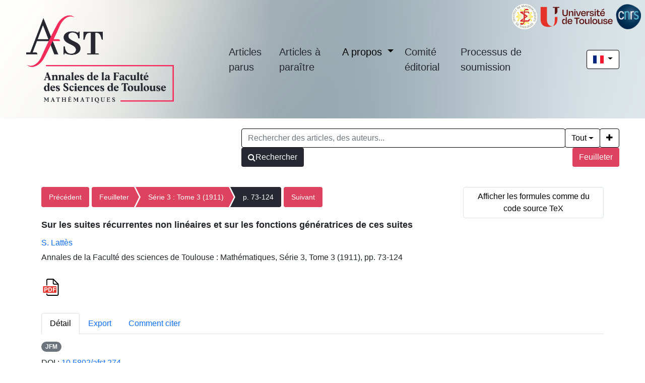

--- FILE ---
content_type: text/html; charset=utf-8
request_url: https://afst.centre-mersenne.org/item/AFST_1911_3_3__73_0/
body_size: 6064
content:





<!DOCTYPE html>
<html lang="fr">
<head>
  <!-- bs5/base -->
  <meta charset="utf-8">
  <meta http-equiv="X-UA-Compatible" content="IE=edge">
  <meta name="viewport" content="width=device-width, initial-scale=1">
  
  

<meta name="citation_doi" content="10.5802/afst.274">
<meta name="citation_title" content="Sur les suites récurrentes non linéaires et sur les fonctions génératrices de ces suites">
<meta name="citation_author" content="S. Lattès">
<meta name="citation_publication_date" content="1911">
<meta name="citation_journal_title" content="Annales de la Faculté des sciences de Toulouse : Mathématiques">
<meta name="citation_issn" content="2258-7519">
<meta name="citation_volume" content="3">

<meta name="citation_firstpage" content="73">
<meta name="citation_lastpage" content="124">

<meta name="citation_pdf_url" content="https://afst.centre-mersenne.org/item/10.5802/afst.274.pdf">



  <title>
  Sur les suites récurrentes non linéaires et sur les fonctions génératrices de ces suites
</title>
  
  <link rel="stylesheet" href="/static/ptf/vendors/font-awesome/css/font-awesome.min.css" />
  
  <link rel="stylesheet" href="/static/ptf/vendors/bootstrap5/css/bootstrap.min.css" />
  <link rel="stylesheet" href="/static/ptf/css/bs5/ptf.css" />
  <link rel="stylesheet" href="/static/ptf/css/bs5/base.css" />
  <link rel="stylesheet" href="https://cdn.jsdelivr.net/npm/bootstrap-icons@1.8.1/font/bootstrap-icons.css">
  <link href="https://fonts.googleapis.com/css?family=Roboto+Slab" rel="stylesheet">

  <link rel="shortcut icon" type="image/svg+xml" href="/static/afst/img/favicon.ico" />

  


  <link rel="stylesheet" href="/static/ptf/css/bs5/style.css" />
  <link rel="stylesheet" href="/static/ptf/css/bs5/search-bar.css" />
  
<link rel="stylesheet" href="/static/ptf/vendors/flag-icon/css/flag-icon.min.css" />
<link rel="stylesheet" href="/static/ptf/css/bs5/lightbox.css" />




  
  
  <link rel="stylesheet" href="/static/afst/css/style_afst.css" />
  
  
  
  

<link type="application/rss+xml" rel="alternate" href="/fr/latest/feed/afst/" title="Flux RSS des derniers articles parus" hreflang="fr"/>

  
</head>
<body class="d-flex flex-column position-relative" >
  
    






<header class="d-flex flex-column">
  <div class="position-relative">
    <div class="d-flex justify-content-between justify-content-lg-end align-items-center">
      <div class="float-start me-2">
        
          <a class="header-logo d-flex flex-row gap-3 align-items-center justify-content-start flex-grow-1" href="/" >
            
            
              <img src="/static/afst/img/afst.png">
            
            
            
          </a>
        
      </div>
      <nav class="navbar menu-top py-0 flex-grow-1 align-middle">
        <div class="container-fluid justify-content-end">
          <ul class="nav">
            
<li >
  <a class="menu-link nav-link" href="/journals/AFST/">Articles parus</a>
</li>

            



  
  
    
      
        <li ><a href="/page/article-a-paraitre/" class="menu-link nav-link ">Articles à paraître</a></li>
      
    
  

  
  
  <li class=" position-relative ">
    <a href="#" class="dropdown-toggle menu-link nav-link" type="button" data-bs-toggle="dropdown" aria-expanded="false">
      A propos
    </a>
    <ul class="dropdown-menu">
      
      
          <li><a href="/page/presentation_fr/" class="dropdown-item menu-link">À propos de la revue</a></li>
      
      
      
          <li><a href="/page/abonnements_fr/" class="dropdown-item menu-link">Abonnements</a></li>
      
      
    </ul>
  </li>
  

  
  
    
      
        <li ><a href="/page/comite-de-redaction_fr/" class="menu-link nav-link ">Comité éditorial</a></li>
      
    
  

  
  
    
      
        <li ><a href="/page/informations_fr/" class="menu-link nav-link ">Processus de soumission</a></li>
      
    
  


          </ul>
        </div>
        





  
  
    <form class="navbar-form navbar-right position-relative " action="/i18n/setlang/"  method="post"><input type="hidden" name="csrfmiddlewaretoken" value="iwthYcedRgpkGoZIvCQCVt3qanBaLOTRrl6jFxMDMCUidAHzrJogwKPG7nHt6pie">
      <button class="language-select-button btn btn-primary dropdown-toggle" type="button" data-bs-toggle="dropdown" aria-expanded="false">
        <span class="flag-icon flag-icon-fr"></span>
      </button>
      <input type="hidden" name="language" value="fr">
      <ul class="dropdown-menu custom-select position-absolute " style="min-width: auto; max-width: fit-content; text-align: center;">
        
        <li><a class="dropdown-item" href="#" value="en" action="submit"><span class="flag-icon flag-icon-gb"></span></a></li>
        
        <li><a class="dropdown-item" href="#" value="fr" action="submit"><span class="flag-icon flag-icon-fr"></span></a></li>
        
      </ul>      
    </form>
  

      </nav>

      <div class="d-flex flex-nowrap align-items-center gap-3 d-lg-none">
        





  
  
    <form class="navbar-form navbar-right position-relative " action="/i18n/setlang/"  method="post"><input type="hidden" name="csrfmiddlewaretoken" value="iwthYcedRgpkGoZIvCQCVt3qanBaLOTRrl6jFxMDMCUidAHzrJogwKPG7nHt6pie">
      <button class="language-select-button btn btn-primary dropdown-toggle" type="button" data-bs-toggle="dropdown" aria-expanded="false">
        <span class="flag-icon flag-icon-fr"></span>
      </button>
      <input type="hidden" name="language" value="fr">
      <ul class="dropdown-menu custom-select position-absolute " style="min-width: auto; max-width: fit-content; text-align: center;">
        
        <li><a class="dropdown-item" href="#" value="en" action="submit"><span class="flag-icon flag-icon-gb"></span></a></li>
        
        <li><a class="dropdown-item" href="#" value="fr" action="submit"><span class="flag-icon flag-icon-fr"></span></a></li>
        
      </ul>      
    </form>
  


        <button class="hamburger-icon navbar-toggler d-lg-none m-0 collapsed" onclick="document.body.scrollTop = 0; document.documentElement.scrollTop = 0;" type="button" data-bs-toggle="collapse" data-bs-target="#collapseContent" aria-controls="collapseContent" aria-expanded="false" aria-label="Toggle navigation">
          <span></span>
          <span></span>
          <span></span>
          <span></span>
        </button>
      </div>
    </div>

    <div id="collapseContent" class="collapse">
      <ul>
        
<li>
  <a class="menu-link nav-link" href="/journals/AFST/">Articles parus</a>
</li>

        



  
  
    
      
        <li ><a href="/page/article-a-paraitre/" class="menu-link nav-link ">Articles à paraître</a></li>
      
    
  

  
  
  <li class=" position-relative ">
    <a href="#" class="dropdown-toggle menu-link nav-link" type="button" data-bs-toggle="dropdown" aria-expanded="false">
      A propos
    </a>
    <ul class="dropdown-menu">
      
      
          <li><a href="/page/presentation_fr/" class="dropdown-item menu-link">À propos de la revue</a></li>
      
      
      
          <li><a href="/page/abonnements_fr/" class="dropdown-item menu-link">Abonnements</a></li>
      
      
    </ul>
  </li>
  

  
  
    
      
        <li ><a href="/page/comite-de-redaction_fr/" class="menu-link nav-link ">Comité éditorial</a></li>
      
    
  

  
  
    
      
        <li ><a href="/page/informations_fr/" class="menu-link nav-link ">Processus de soumission</a></li>
      
    
  


      </ul>
    </div>

    
<div class="position-absolute top-0 end-0 d-none d-sm-flex flex-nowrap justify-content-end gap-1 p-2">
  <a href="https://www.math.univ-toulouse.fr/" target="_blank">
    <img src="/static/afst/img/logo-imt-small.png" alt="" width="auto" height="50px">
  </a>

  <a href="http://www.univ-tlse3.fr/" target="_blank">
    <img src="/static/afst/img/logo-ut.png" alt="" width="auto" height="50px">
  </a>

  <a href="http://www.cnrs.fr/" target="_blank">
    <img src="/static/mersenne_cms/img/logo-cnrs-footer.png" alt="" width="auto" height="50px">
  </a>
</div>

  </div>

  <div id="search-bar" class="d-flex justify-content-end">
    






<form class="d-flex gap-2 align-items-center align-items-md-start flex-row justify-content-between justify-content-start flex-wrap" method="post" action="/search"><input type="hidden" name="csrfmiddlewaretoken" value="iwthYcedRgpkGoZIvCQCVt3qanBaLOTRrl6jFxMDMCUidAHzrJogwKPG7nHt6pie">


  

<div class="px-0 text-nowrap browse-button">
  <a href="/journals/AFST/" class="btn btn-primary search-button">Feuilleter</a>
</div>

  <div class="flex-grow-1 d-flex gap-2 w-100 align-items-stretch align-items-lg-start">
    <div class="flex-grow-1" id="line-container">
      <div class="d-flex input-group search-group flex-nowrap">
        <div class="search-group-inner input-group w-100" id="search-input-group">
          <input class="searchinput form-control" type="text" name="q0" value=""
                  placeholder="Rechercher des articles, des auteurs..."/>
          <i class="searchclear fa fa-remove hidden" role="button"></i>
          <input type="hidden" name="qt0" value="all">
          <button type="button" class="btn btn-light dropdown-toggle border-0 rounded-0 border-end d-flex flex-nowrap align-items-center" data-bs-toggle="dropdown" aria-expanded="false">
            
              Tout
            
          </button>
          <ul class="dropdown-menu">
            <li><a href="#" class="dropdown-item">Tout</a></li>
            <li><a href="#" class="dropdown-item">Auteur</a></li>
            <li><a href="#" class="dropdown-item">Titre</a></li>
            <li><a href="#" class="dropdown-item">Bibliographie</a></li>
            
              <li><a href="#" class="dropdown-item">Mots-clés</a></li>
            
            
            <li><a href="#" class="dropdown-item">Plein texte</a></li>
          </ul>
          
          <button id="add-search-field" type="button" class="btn btn-light">
            <i class="fa fa-plus"></i>
          </button>
          
        </div>
      </div>

      
      
        
      
    </div>

    
    
  </div>

  
  

<div class="search-button-div d-flex order-2 order-md-0">
  <button type="submit" class="btn btn-primary search-button d-flex flex-nowrap align-items-center gap-1" name="Submit">
    <i class="fa fa-search"></i>
    <span id="search-button-text" class="">Rechercher</span>
  </button>
  
  
  
</div>
  
</form>
<div id="template-search-form" style="display:none">
  

<div class="input-group search-group search-group-added d-none d-lg-flex flex-nowrap">
  <div  class="input-group flex-nowrap">
    <div style="display:flex" class="input-group-text flex-nowrap justify-content-center align-items-center gap-1 px-2 search_first_box">
      <input id="not##i##"" class="bt-checkbox" type="checkbox" name="not##i##" /> <label for="not##i##"">NOT</label>
    </div>
    <div  class="search-group-inner input-group w-100 p-0">
      <input class="searchinput form-control rounded-0 border-0 w-100 h-100 px-2 py-1" type="text" name="q##i##"/>
      <i class="searchclear fa fa-remove hidden"></i>
    </div>
  </div>

  <div style="display:none" class="flex-grow-1 input-group">
    <!-- <div class="container"> -->
    <!-- <div class="row"> -->
    <span class="input-group-text search_first_box">Entre</span>
    <input class="form-control" type="text" name="q-f-##i##" placeholder="Année" />
    <span class="input-group-text">et</span>
    <input class="form-control rounded-0" type="text" name="q-l-##i##" placeholder="Année" />
  <!-- </div> -->
  <!-- </div> -->
</div>
<div class="input-group-btn d-flex flex-nowrap" id="search-group-btn">
    <input type="hidden" name="qt##i##" value="author">
    <button type="button" class="btn btn-light dropdown-toggle rounded-0 border-0 border-start border-end" data-bs-toggle="dropdown" aria-expanded="false">
      
        Auteur
      
    </button>
    <ul class="dropdown-menu">
      <li><a href="#" class="dropdown-item">Tout</a></li>
      <li><a href="#" class="dropdown-item">Auteur</a></li>
      <li><a href="#" class="dropdown-item">Titre</a></li>
      <li><a href="#" class="dropdown-item">Date</a></li>
      <li><a href="#" class="dropdown-item">Bibliographie</a></li>
      <li><a href="#" class="dropdown-item">Mots-clés</a></li>
      
      <li><a href="#" class="dropdown-item">Plein texte</a></li>
    </ul>
    <button type="button" class="btn btn-light border-0 remove-search-field">
      <i class="fa fa-minus"></i>
    </button>
  </div>
</div><!-- /input-group -->


</div>




  </div>
</header>

  

  <main class="container " style="flex-grow: 1;">
    
    <div class="row justify-content-center">
      
        <div class="container-fluid d-flex">
          
            <!-- Debut content -->
            



            
            <div class="flex-grow-1" style="max-width: 100%;">
              <!-- Breadcrumb -->
              
  
    


<div class="breadcrumb-row d-flex flex-column flex-xl-row gap-2">
  
    <div class="col-md-12 col-xl-3 btn-tex order-xl-2">
      

<form class="w-100" action="/set-formula-display/" method="post"><input type="hidden" name="csrfmiddlewaretoken" value="iwthYcedRgpkGoZIvCQCVt3qanBaLOTRrl6jFxMDMCUidAHzrJogwKPG7nHt6pie">
  
    <input type="submit" value="Afficher les formules comme du code source TeX" class="btn btn-light border text-wrap" style="max-width: 100%">
    <input type="hidden" name="formula-display" value="tex">
  
</form>

    </div>
    <div class="col-12 col-xl-9 article-breadcrumb px-0">
  
    
    <div class="breadcrumb-lg flex-wrap" style="font-size: 14px">
      
        <div style="float: left;">
          <ul class="cms-breadcrumb d-flex m-0 mb-1">
            <li class="breadcrumb-previous">
              <a href="/articles/10.5802/afst.273/">Précédent</a>
            </li>
          </ul>
        </div>
      
      <div class="order-2 order-md-1 col-12 col-md-auto" style="float: left;">
        <ul class="cms-breadcrumb d-flex flex-nowrap mb-3">
          
            
            
              <li class="">
                <a href="/item/AFST/">Feuilleter</a>
              </li>
            
          
            
            
              <li class="">
                <a href="/volume/AFST_1911_3_3_/">Série 3 : Tome 3 (1911)</a>
              </li>
            
          
            
            
              <li class="active">
                <a href="/articles/10.5802/afst.274/">p. 73-124</a>
              </li>
            
          
        </ul>
      </div>
      
        <div class="order-1 order-md-2" style="float: left;">
          <ul class="cms-breadcrumb d-flex mb-1">
            <li class="breadcrumb-next">
              <a href="/articles/10.5802/afst.275/">Suivant</a>
            </li>
          </ul>
        </div>
      
    </div>
    
    <div class="breadcrumb-sm">
      
        <a href="/articles/10.5802/afst.273/" class="btn btn-light border"><i class="fa fa-chevron-left"></i></a>
      

      

      
        <a href="/articles/10.5802/afst.275/" class="btn btn-light border"><i class="fa fa-chevron-right"></i></a>
      
    </div>
    <div class="clearfix">
    </div>
  </div>
</div>


  


              <!-- center_top -->
              
              <!-- center_middle -->
              











  








<div id="article-div" class="article-div">
  
  <div >
    

    
    <div class="col-12">
    

      
        
      
      <div style="font-size:18px;margin-bottom:10px">
        


  <span class="common-title article-title">
    
    
    Sur les suites récurrentes non linéaires et sur les fonctions génératrices de ces suites
    
    
  </span>
  
  




      </div>
      



<div class="article-author" style="display:inline-block">







  






  




  <div style="margin-bottom:5px; font-size: 16px">
  
  
  
  
  
    
    
    
    <a class="author_link" href="/search?&quot;S. Lattès&quot;-c">S. Lattès</a><!--
  --><!--
  --><!--
--><!--
--><!--
--><!--

--><!--
--><!--
--><!--
--><!--
--><!--
-->
  
  
  
  
  
  
  
  
  </div>










  








  








  








  








  








  






  









</div>


      <div style="margin-bottom:10px">
        


Annales de la Faculté des sciences de Toulouse : Mathématiques, Série 3, Tome 3 (1911), pp. 73-124

        
        
      </div>

      
      
        <div class="binary-file-icon" style="margin-top:20px;margin-bottom:10px">
          
<div class="wrapper-float">



  <div class="d-flex flex-nowrap" style="margin-top:0px">
    
      <a href="/item/10.5802/afst.274.pdf"
         target="_blank">
        <img src="/static/ptf/img/pdf.svg">
      </a>
    
    
    
    
    
  </div>

</div>

        </div>
      
      
      
    </div>

    
  </div>
  

  





  








  
    











  
  




      <div>
        <div class="col-12">


          
          

          <div class="mt-4 mb-4">
            <ul class="nav nav-tabs article-tab">
              
              <li class="nav-item"><a class="nav-link active" data-bs-toggle="tab" data-bs-target="#info-tab" href="#info-tab">Détail</a></li>
              
              <li class="nav-item"><a class="nav-link" data-bs-toggle="tab"data-bs-target="#citation-tab" href="#citation-tab">Export</a></li>
              <li class="nav-item">
                <a class="nav-link " data-bs-toggle="tab" data-toggle="tab" data-bs-target="#how-to-cite-tab" href="#how-to-cite-tab">Comment citer</a>
              </li>
              
              
              
            </ul>
            <div class="tab-content" style="margin-top:10px">
              <div id="info-tab" class="tab-pane fade show active">
                
                  
                  
                    
                    
                  
                    
                  
                
                <!--Mis en ligne le : <time datetime="2024-03-10">2024-03-10</time><br>-->
                <div style="margin-top:5px">
                  
                    
                      
                    


                    
                    

  
    
      
      
      <a href="https://zbmath.org/?q=an:45.1302.01" class="badge bg-secondary rounded-pill ref-badge extid-badge">
        
        
        
        
        
        
        
        
        
        JFM
        
        
        
      </a>
      

      

    
  


                    
                    
                    
                      
                      
                      
                    
                  
                </div>
                
                  
  
    
      DOI : 
        
          <a href="https://doi.org/10.5802/afst.274">10.5802/afst.274</a>
        
        <br>
    
  

                

                

                
                <div style="margin-top:5px">
                   
                      
                  
                </div>
                

                
                
                

                
                
                
                <div style="margin-top:5px">
                
                
                
                </div>
                
                
                

                

                

                

              </div>
              <div id="citation-tab" class="tab-pane fade">
                <div class="upper">

                  <ul class="nav nav-pills">
                    <li role="presentation" class="nav-item"><a class="nav-link active"  data-bs-toggle="tab" data-bs-target="#bibtex" href="#bibtex">BibTeX</a></li>
                    <li role="presentation" class="nav-item"><a class="nav-link" data-bs-toggle="tab" data-bs-target="#ris" href="#ris">RIS</a></li>
                    <li role="presentation" class="nav-item"><a class="nav-link" data-bs-toggle="tab" data-bs-target="#enw" href="#enw">EndNote</a></li>
                  </ul>

                  <div class="tab-content">
                    <div id="bibtex" class="tab-pane fade show active">
                      <pre class="upper-right-content" id="bibtex-div">@article{AFST_1911_3_3__73_0,
     author = {S. Latt\`es},
     title = {Sur les suites r\&#x27;ecurrentes non lin\&#x27;eaires et sur les fonctions g\&#x27;en\&#x27;eratrices de ces suites},
     journal = {Annales de la Facult\&#x27;e des sciences de Toulouse : Math\&#x27;ematiques},
     pages = {73--124},
     year = {1911},
     publisher = {Gauthier-Villars, Imprimeur-\&#x27;Editeur},
     address = {Paris},
     volume = {3e s{\&#x27;e}rie, 3},
     doi = {10.5802/afst.274},
     language = {fr},
     url = {https://afst.centre-mersenne.org/articles/10.5802/afst.274/}
}</pre>
                      <button class="fa fa-clipboard copy-button btn btn-primary" data-clipboard-action="copy" data-clipboard-target="#bibtex-div" aria-hidden="true" title="Copier dans le presse-papier"></button>
                      <a class="fa fa-download export-button btn btn-primary" title="Télécharger" href="/export_citation/AFST_1911_3_3__73_0/bib/"></a>
                    </div>
                    <div id="ris" class="tab-pane fade">
                      <pre class="upper-right-content" id="ris-div">TY  - JOUR
AU  - S. Lattès
TI  - Sur les suites récurrentes non linéaires et sur les fonctions génératrices de ces suites
JO  - Annales de la Faculté des sciences de Toulouse : Mathématiques
PY  - 1911
SP  - 73
EP  - 124
VL  - 3
PB  - Gauthier-Villars, Imprimeur-Éditeur
PP  - Paris
UR  - https://afst.centre-mersenne.org/articles/10.5802/afst.274/
DO  - 10.5802/afst.274
LA  - fr
ID  - AFST_1911_3_3__73_0
ER  - </pre>
                      <button class="fa fa-clipboard copy-button btn btn-primary" data-clipboard-action="copy" data-clipboard-target="#ris-div" aria-hidden="true" title="Copier dans le presse-papier"></button>
                      <a class="fa fa-download export-button btn btn-primary" title="Télécharger" href="/export_citation/AFST_1911_3_3__73_0/ris/"></a>
                    </div>
                    <div id="enw" class="tab-pane fade">
                      <pre class="upper-right-content" id="enw-div">%0 Journal Article
%A S. Lattès
%T Sur les suites récurrentes non linéaires et sur les fonctions génératrices de ces suites
%J Annales de la Faculté des sciences de Toulouse : Mathématiques
%D 1911
%P 73-124
%V 3
%I Gauthier-Villars, Imprimeur-Éditeur
%C Paris
%U https://afst.centre-mersenne.org/articles/10.5802/afst.274/
%R 10.5802/afst.274
%G fr
%F AFST_1911_3_3__73_0</pre>
                      <button class="fa fa-clipboard copy-button btn btn-primary" data-clipboard-action="copy" data-clipboard-target="#enw-div" aria-hidden="true" title="Copier dans le presse-papier"></button>
                      <a class="fa fa-download export-button btn btn-primary" title="Télécharger" href="/export_citation/AFST_1911_3_3__73_0/enw/"></a>
                    </div>
                  </div>

                </div>
              </div>
              <div id="how-to-cite-tab" class="tab-pane fade ">
                <div class="upper-right">
                  <pre class="upper-right-content" id="how-to-cite-div">S. Lattès. Sur les suites récurrentes non linéaires et sur les fonctions génératrices de ces suites. Annales de la Faculté des sciences de Toulouse : Mathématiques, Série 3, Tome 3 (1911), pp. 73-124. doi: 10.5802/afst.274</pre>
                  <button class="fa fa-clipboard copy-button btn btn-primary" data-clipboard-action="copy" data-clipboard-target="#how-to-cite-div" aria-hidden="true" title="Copier dans le presse-papier"></button>
                </div>
              </div>
              
              
              
            </div>
          </div>

          
          

          
  </div>
</div>



  
      
  




  <div>
    <div class="col-12">
      <div style="margin-top:30px;margin-bottom:10px">

        <ul class="nav nav-tabs article-tab"
            style="display:none">
          <li class="nav-item"
              id="main-citations-li"
              style="display:none">
            <a class="nav-link "
               data-bs-toggle="tab"
               data-bs-target="#references-tab"
               href="#references-tab">Bibliographie</a>
          </li>
          <li class="nav-item" id="citations-html" style="display:none">
            <a class="nav-link"
               data-bs-toggle="tab"
               data-bs-target="#citations-tab"
               href="#citations-tab">Cité par</a>
          </li>
        </ul>

        <div class="tab-content" style="margin-top:10px">
          

          
            <div id="citations-tab" class="tab-pane fade show">
              <div id="citations-div"
                   data-url="/citedby/10.5802/afst.274"
                   style="margin-top:11px;
                          margin-bottom: 11px"></div>
              <p>
                <em>Cité par <span id="citations-number"></span> Sources : <span id="citations-sources"></span></em>
              </p>
            </div>
          
        </div>

      </div>
    </div>
  </div>




  

  


</div>


                <!-- center_footer -->
             
            </div>

            
              <div>
                
                
              </div>
            

          
        </div>
      
    </div>
    
  </main>

  
    
      






<footer id="footer" class="mt-auto">

  

  <div id="info-line" class="d-flex flex-nowrap justify-content-around align-items-center col-12 col-md-10 col-xl-8 mx-auto">
    <div class="footer-text d-flex justify-content-center align-items-center">
      
  ISSN : 0240-2963 <br>


  e-ISSN : 2258-7519


  <br>


  <!--    <span>©&nbsp;2018 - 2025&nbsp;</span><a href="http://www.centre-mersenne.org">Centre Mersenne</a>, <a href="/">Algebraic Combinatorics</a>, and the authors-->
    </div>

    
    <div class="logos-footer d-flex justify-content-center align-items-center flex-wrap" style="padding: 0 10%; column-gap:5px; row-gap: 10px">
    
    


<div class="logo-footer-div d-flex mx-auto flex-nowrap gap-2 align-items-center ">
  <span class="footer-logo-text text-nowrap">Diffusé par  </span>
  <a class="logo-footer" href="http://www.centre-mersenne.org/"><img class="logo-footer" src="/static/mersenne_cms/img/logo-mersenne.png"></a>
</div>
    

    



<div class="logo-footer-div d-flex mx-auto flex-nowrap gap-2 align-items-center ">
  <span class="footer-logo-text text-nowrap">Publié par  </span>
  <a class="logo-footer" href="http://www.univ-tlse3.fr/"><img class="logo-footer" src="/static/afst/img/logo-imt.jpg"></a>
</div>


    


<div class="logo-footer-div d-flex mx-auto flex-nowrap gap-2 align-items-center mathdoc-thumbnail">
  <span class="footer-logo-text text-nowrap">Développé par  </span>
  <a class="logo-footer" href="http://www.mathdoc.fr/"><img class="logo-footer" src="/static/mersenne_cms/img/logo-mathdoc-footer.png"></a>
</div>
</div>

    
  
    <nav class="navbar menu-bottom">
      <div class="container-fluid justify-content-center align-items-center">
        <ul class="nav d-flex justify-content-center align-items-end flex-column" style="column-gap: 1rem;">
          <li>
            <a class="menu-link nav-link p-0" href='/rss/' alt='syndication feed'>
              <i class="fa fa-rss d-inline" aria-hidden="true"></i> Nous suivre
            </a>
          </li>

          
          



  
  
    
      
        <li ><a href="/page/contact_fr/" class="menu-link nav-link p-0">Contact</a></li>
      
    
  

  
  
    
      
        <li ><a href="/page/mentions-legales_fr/" class="menu-link nav-link p-0">Mentions légales</a></li>
      
    
  


        </ul>
      </div>
    </nav>
  </div>
</footer>




    
  

  <script src="/static/ptf/vendors/jquery/js/jquery-3.5.1.min.js"></script>
  <script src="/static/ptf/vendors/bootstrap5/js/bootstrap.bundle.min.js"></script>
  <script src="/static/ptf/vendors/clipboard/js/clipboard.min.js "></script>
  
    <script src="/static/ptf/js/mathjax-config.js" defer></script>
    <script type="text/javascript" id="MathJax-script" defer
    src="https://cdn.jsdelivr.net/npm/mathjax@3/es5/tex-mml-chtml.js">
    </script>
  

  


<script type="text/javascript" src="/static/ptf/js/bs5/select.js"></script>
<script type="text/javascript" src="/static/ptf/js/bs5/lightbox.js"></script>




  <script src="/static/ptf/js/bs5/ptf.js"></script>
  <script type="text/javascript" src="/static/ptf/js/bs5/search-bar.js"></script>
  <script src="/static/ptf/js/bs5/facets.js"></script>
</body>
</html>


--- FILE ---
content_type: text/css
request_url: https://afst.centre-mersenne.org/static/afst/css/style_afst.css
body_size: 1635
content:
:root {
    --primary-color: #272831;
    --primary-accent-color: #21222a;
    --secondary-color: #dd425f;
    --secondary-accent-color: #e25e77;

    --header-padding: 0;

    --search-bar-padding: 15px 20%;
    --search-bar-bg-color: white;
    --searchclear-color: var(--primary-color);

    --footer-text-color: var(--primary-color);
    --footer-link-color: var(--primary-color);
    --footer-link-hover-color: var(--primary-accent-color);

    --link-hover-color: rgb(35, 82, 124);
    --header-active-nav-link-bg-color: var(--primary-color);
    --header-active-nav-link-color: white;

    --header-bg-color: transparent;
    --footer-bg-color: white;

    --header-nav-border: 0;
    --header-nav-margin: 20px 0 20px 0;

    --facet-header-bg-color: var(--primary-color);
    --facet-header-color: white;

    --btn-light-color: black;
    --btn-light-bg-color: white;
    --btn-light-hover-color: black;

    --btn-primary-color: white;
    --btn-primary-bg-color: var(--primary-color);
    --btn-primary-border-color: transparent;
    --btn-primary-hover-color: white;
    --btn-primary-hover-bg-color: var(--primary-accent-color);
    --btn-primary-hover-border-color: transparent;

    --header-nav-link-color: var(--primary-color);
    --header-nav-link-hover-color: var(--secondary-color);
    --header-nav-link-hover-bg-color: transparent;

    --breadcrumb-color: white;
    --breadcrumb-background-color: var(--secondary-color);
    --breadcrumb-hover-color: white;
    --breadcrumb-hover-background-color: var(--primary-color);
    --breadcrumb-active-color: white;
    --breadcrumb-active-background-color: var(--primary-color);
}

body {
    background-color: white;
}

header > div:first-of-type {
    background-image: url("/static/afst/img/AFST_bg.png");
}

header .navbar .nav li:not(.active) .menu-link:hover {
    color: var(--secondary-color);
}

div:has(> #news-container) {
    gap: 2rem;
}

#news-container .card-header {
    font-size: 22px;
    font-weight: bold;
}

#news-container .card-body p:last-child {
    margin-bottom: 0;
}

@media (min-width: 768.02px) {
    div:has(> #line-container) {
        width: auto !important;
    }
}

@media (max-width: 1200px) {
    .navbar .container-fluid {
        margin: 0;
        padding: 0;
    }
}

header #collapseContent .nav-link, header #collapseContent .dropdown-menu .dropdown-item {
    color: var(--primary-color);
    background-color: inherit;
}

header #collapseContent .nav-link:hover, header #collapseContent .nav-link:focus,
header #collapseContent .dropdown-menu .dropdown-item:hover, header #collapseContent .dropdown-menu .dropdown-item:focus {
    color: var(--secondary-color);
}

header #collapseContent .dropdown-menu {
    border: 0;
    box-shadow: none;
    padding-left: 2rem;
}

header .navbar .nav {
    flex-wrap: nowrap;
    gap: 1rem;
}

#article-div .nav-pills .nav-link.active {
    background-color: var(--primary-color);
}

#article-div .nav-pills .nav-link.active:hover {
    background-color: var(--primary-accent-color);
}

header .navbar .nav .menu-link {
    font-size: 20px;
    padding: 0.7rem;
}

header .navbar .nav .dropdown-item {
    color: var(--primary-color);
    transition: color .15s ease-in-out;
}

header .navbar .nav li.active .dropdown-toggle {
    color: white;
}

header .navbar .nav .dropdown-toggle {
    transition: color .15s ease-in-out, border-color .15s ease-in-out;
    color: black;
    border-color: lightgray;
}

header .navbar .nav .dropdown-toggle.show {
    color: black;
    border-color: lightgray;
}

@media (max-width: 1200px) {
    .header-logo img {
        max-width: max(200px, 25vw);
    }
}

#search-group-btn {
    position: relative;
}

#search-group-btn .dropdown-toggle {
    border-color: lightgray;
    transition: background-color .15s ease-in-out;
}

#search-group-btn .dropdown-toggle.show, .dropdown-toggle.show {
    border-bottom-color: transparent !important;
    position: relative;
    border-radius: 0 !important;
    border-top-left-radius: 0.25rem !important;
    border-top-right-radius: 0.25rem !important;
    z-index: 1001;
}

.dropdown-menu {
    transition: color .15s ease-in-out, border-color .15s ease-in-out;
    margin-top: -3px !important;
    border-radius: 0 0.25rem 0.25rem 0.25rem;
    box-shadow: 0px 10px 10px 0px rgba(0,0,0,0.2);
    border: 1px solid black;
    min-width: 100% !important;
}

.search-facets .btn-dark {
    background-color: var(--secondary-color);
}

.search-facets .btn-dark:hover, .search-facets .btn-dark:focus {
    background-color: var(--secondary-accent-color);
}

.search-facets .btn-light {
    color: white;
    background-color: var(--primary-color);
    border: 0 !important;
}

.search-facets .btn-light:hover, .search-facets .btn-light:focus {
    background-color: var(--primary-accent-color);
}

.facet-header {
    border-top-left-radius: 0.5rem;
    border-top-right-radius: 0.5rem;
}

.card {
    border-radius: 0.5rem;
}

 .navbar .nav li:not(.active) .dropdown-toggle.show {
    background-color: white;
}

header .navbar .nav .dropdown-menu {
    transition: color .15s ease-in-out, border-color .15s ease-in-out;
    margin-top: 0 !important;
    top: auto;
    border: 0;
    border-radius: 0 .25rem .25rem .25rem;
    box-shadow: 0px 10px 10px 0px rgba(0,0,0,0.2);
}

#search-bar form {
    justify-content: end;
    width: max(750px, 50%);
    max-width: max(750px, 50%);
}

#search-bar .browse-button {
    order: 1;
}

#search-bar .browse-button .btn-primary {
    color: white;
    background-color: var(--secondary-color);
}

#search-bar .browse-button .btn-primary:hover, #search-bar .browse-button .btn-primary:focus {
    background-color: var(--secondary-accent-color);
}

#search-bar .search-button-div .search-button {
    color: white;
    background-color: var(--primary-color);
}

#search-bar .search-button-div .search-button:hover, #search-bar .search-button-div .search-button:focus {
    background-color: var(--primary-accent-color);
}

.search-group, #search-group-btn {
    gap: 0.5rem;
}

.search-group-added > .input-group {
    border: 1px solid black;
    border-radius: 0.25rem !important;
}

#line-container .search-group:not(.search-group-added) .searchinput, #line-container .btn-light {
    border-radius: 0.25rem !important;
    border: 1px solid black !important;
}

.logo-footer-div {
    flex-direction: column;
}

.logos-footer {
    width: 60%;
    padding: 0 3% !important;
}

header > div {
    padding: 20px 4% !important;
}

.cms-page table {
    overflow-x: scroll;
    display: block;
}

header > div:first-of-type {
    padding: 30px 4% !important;
}

#footer .nav .menu-link {
    text-align: end;
}

.header-logo img {
    max-height: 175px;
}

.language-select-button {
    border: 1px solid black !important;
    background-color: white;
    color: black;
}

.language-select-button:hover, .language-select-button:focus {
    background-color: #e4e4e4;
    color: black;
}

#search-bar {
    width: 100%;
}

.btn-tex input {
    color: black;
}

.btn-tex input:hover, .btn-tex input:active {
    color: black;
}

.journal-title {
    padding: 0 20px;
}

#navbar-collapse-button {
    border: 1px solid #e4e4e4;
}

header nav .container-fluid {
    justify-content: start !important;
    width: 75%;
}

@media (max-width: 500px) {
    .journal-header-content {
        width: 100%;
    }
}

--- FILE ---
content_type: text/javascript
request_url: https://afst.centre-mersenne.org/static/ptf/js/bs5/lightbox.js
body_size: 1451
content:
// Lightbox homemade script, don't forget to add the css!!!
//
// Paths:
// ptf/css/bs5/lightbox.css
// ptf/js/bs5/lightbox.js

class Lightbox {

  #ROOT_ID = "lightbox-root"
  #CONTAINER_ID = "lightbox-container";
  #IMAGE_DISPLAY_ID = "lightbox-img";
  #CLOSE_BUTTON_ID = "lightbox-close";
  #LOADER_ID = "lightbox-loader";
  #LOADER_ICON_ID = "lightbox-loader-icon";

  #SHOWED_CLASS = "showed";

  #OPENING_ANIMATION_DURATION = 500;
  #IMG_OPACITY_ANIMATION_DURATION = 250;

  #root;
  #container;
  #closeButton;
  #imageDisplay;
  #loadingDiv;

  #listenerController;

  constructor() {
    if (document.getElementById(this.#ROOT_ID)) {
      throw Error("The Lightbox object can only be initialized once");
    }

    this.#listenerController = new AbortController();

    this.#createRootElement();
    this.#initEvents();

    this.#appendToDOM();
  }

  showImage(lightboxElement) {
    this.#imageDisplay.classList.remove(this.#SHOWED_CLASS);
    this.#loadingDiv.hidden = false;
    this.#showOverlay();
    const href = lightboxElement.getAttribute("href");
    
    setTimeout(() => {
      this.#imageDisplay.src = href;
      this.#imageDisplay.classList.add(this.#SHOWED_CLASS);
    }, this.#IMG_OPACITY_ANIMATION_DURATION);
    this.#imageDisplay.onload = () => {this.#loadingDiv.hidden = true;}
  }

  #appendToDOM() {
    const body = document.getElementsByTagName("body")[0];
    body.appendChild(this.#root);
  }

  #initEvents() {
    this.#container.addEventListener("click", (event) => {
      // What happens in the container stays in the container!!!
      // It blocks the root click event
      event.stopPropagation();
    });
  }

  #showOverlay() {
    this.#root.style.display = "flex";

    // Get the signal from the controller
    // Used to abort the listeners later on
    const { signal } = this.#listenerController;

    // Updating the background-color and the display property at the same time doesn't show the background-color transition for some reason
    // That's why we need to execute it on the next js "tick".
    setTimeout(() => this.#root.classList.add(this.#SHOWED_CLASS));
    setTimeout(() => {
      this.#root.addEventListener("click", (event) => this.#hideOverlay(), { signal });
      this.#closeButton.addEventListener("click", (event) => this.#hideOverlay(), { signal });
    }, this.#OPENING_ANIMATION_DURATION);
  }
  
  #hideOverlay() {
    // Remove listeners added before
    this.#listenerController.abort();
    // We need to have a new object to add the events back
    this.#listenerController = new AbortController();

    this.#root.classList.remove(this.#SHOWED_CLASS)
    // The CSS Transition takes 500ms
    setTimeout(() => this.#root.style.display = "none", this.#OPENING_ANIMATION_DURATION);
  }

  #createRootElement() {
    this.#root = document.createElement("div");
    this.#root.id = this.#ROOT_ID;
    this.#root.style.display = "none";
  
    // Container
  
    this.#container = document.createElement("div");
    this.#container.id = this.#CONTAINER_ID;
  
      // Image Display
  
      this.#imageDisplay = document.createElement("img");
      this.#imageDisplay.id = this.#IMAGE_DISPLAY_ID;
  
      this.#container.appendChild(this.#imageDisplay);
  
      // End Image Display
  
      // Close Button
  
      this.#closeButton = document.createElement("i");
      this.#closeButton.id = this.#CLOSE_BUTTON_ID;
      this.#closeButton.classList.add("fa", "fa-times");
  
      this.#container.appendChild(this.#closeButton);
  
      // End Close Button
  
      // Loader
  
      this.#loadingDiv = document.createElement("div");
      this.#loadingDiv.id = this.#LOADER_ID;
  
        // Loader Icon
  
        const loadingIcon = document.createElement("i");
        loadingIcon.id = this.#LOADER_ICON_ID;
        loadingIcon.classList.add("fa", "fa-spinner");
  
        this.#loadingDiv.appendChild(loadingIcon);
  
        // End Loader Icon
  
      this.#container.appendChild(this.#loadingDiv);
  
      // End Loader
  
    this.#root.appendChild(this.#container);
  
    // End Container
  }
}

function initLightbox(cssSelector = ".lightbox") {
  if (!cssSelector) {
    throw new Error("The Lightbox CSS Selector is not valid");
  }

  const lightbox = new Lightbox();

  document.querySelectorAll(cssSelector).forEach(elem => {
    elem.addEventListener("click", (event) => {
      event.preventDefault();
      lightbox.showImage(elem);
    })
  });
}

initLightbox();


--- FILE ---
content_type: text/javascript
request_url: https://afst.centre-mersenne.org/static/ptf/js/bs5/select.js
body_size: 919
content:
// This is useful in case you want to use a Bootstrap 5 dropdown in a form
// Since the bootstrap-select library is not up to date, this is kind of a workaround
// 
// To use it, you can simply insert a bs5 dropdown in a form (It's supposed to be composed of a dropdown-toggle and an <ul>)
// Then you add an <input type="hidden"> between the dropdown-toggle and the <ul> with the parameter name you want.
// You also need to add the class "custom-select" to the <ul>
// Don't forget to add a value and action attribute on the dropdown items 

/* Example:

<!-- This could be a <a> or any variation that can trigger a dropdown -->
<button class="btn btn-primary dropdown-toggle" type="button" data-bs-toggle="dropdown" aria-expanded="false">
    Value 1 <!-- You need to load the initial value yourself with Django Templates -->
</button>
<input type="hidden" name="parameter" value="value1">
<ul class="dropdown-menu custom-select" style="min-width: auto"> <!-- min-width is useful if you have small elements inside the dropdown -->
    <li>
        <a class="dropdown-item" href="#" value="value1" action="submit">Value 1</a>
    </li>
    <li>
        <a class="dropdown-item" href="#" value="value2" action="submit">Value 2</a>
    </li>
</ul>

*/
$(() => {
    $(".dropdown-menu.custom-select").on("click", ".dropdown-item", function () {
        // Here we go to the <ul> and get the <input type="hidden"> and set its value to that of the dropdown item
        const dropdownItems = $(this).closest(".custom-select");
        const hiddenInput = dropdownItems.prev("input[type=\"hidden\"]");
        hiddenInput.val($(this).attr("value"));

        // We copy what inside the dropdown-item inside the dropdown-toggle
        const dropdownToggle = hiddenInput.prev("[data-bs-toggle=\"dropdown\"]");
        dropdownToggle.html($(this).html());

        // If the action of the dropdown item is submit, then we submit the form.
        // Useful if you want to create a whole form that doesn't only contain the select
        if ($(this).attr("action") == "submit") {
            $(this).closest("form").trigger("submit");
        }
    });
})